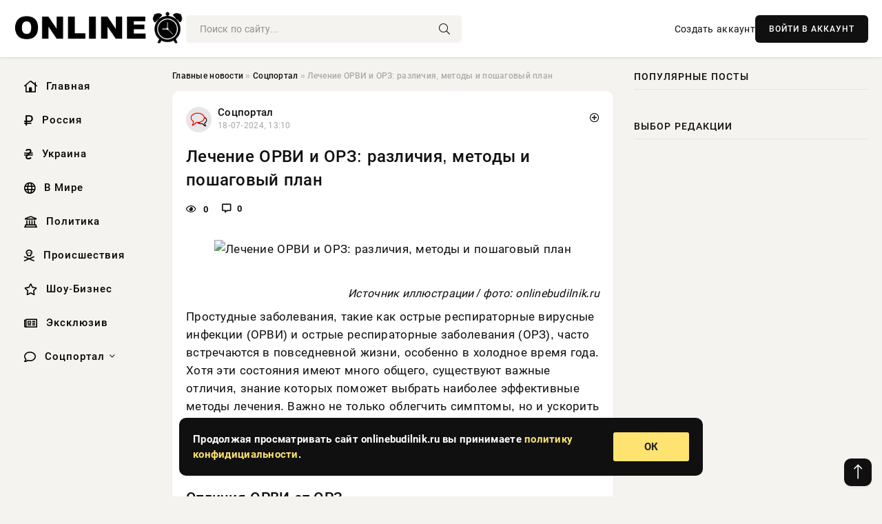

--- FILE ---
content_type: text/html; charset=utf-8
request_url: https://onlinebudilnik.ru/social/6961-lechenie-orvi-i-orz-razlichija-metody-i-poshagovyj-plan.html
body_size: 11614
content:
<!DOCTYPE html>
<html lang="ru">
   <head>
   <title>Лечение ОРВИ и ОРЗ: различия, методы и пошаговый план » Информационно аналитический портал «Онлайн Будильник»</title>
<meta charset="utf-8">
<meta name="description" content="Источник иллюстрации  фото: onlinebudilnik.ruПростудные заболевания, такие как острые респираторные вирусные инфекции (ОРВИ) и острые респираторные заболевания (ОРЗ), часто встречаются в повседневной">
<meta name="keywords" content="терапию, заболевание, острое, любое, обозначает, ОРЗОРЗ, путем, капельным, воздушно, распространяются, высока, очень, инфекций, респираторного, Заразность, повышенная, головная, кашель, насморк">
<link rel="canonical" href="https://onlinebudilnik.ru/social/6961-lechenie-orvi-i-orz-razlichija-metody-i-poshagovyj-plan.html">
<link rel="alternate" type="application/rss+xml" title="Информационно аналитический портал «Онлайн Будильник» RSS" href="https://onlinebudilnik.ru/rss.xml">
<link rel="preconnect" href="https://onlinebudilnik.ru/" fetchpriority="high">
<meta property="twitter:title" content="Лечение ОРВИ и ОРЗ: различия, методы и пошаговый план » Информационно аналитический портал «Онлайн Будильник»">
<meta property="twitter:url" content="https://onlinebudilnik.ru/social/6961-lechenie-orvi-i-orz-razlichija-metody-i-poshagovyj-plan.html">
<meta property="twitter:card" content="summary_large_image">
<meta property="twitter:image" content="https://wordyou.ru/wp-content/uploads/2024/07/tabletki-ot-nasmorka-755x390.jpg">
<meta property="twitter:description" content="Источник иллюстрации / фото: onlinebudilnik.ru Простудные заболевания, такие как острые респираторные вирусные инфекции (ОРВИ) и острые респираторные заболевания (ОРЗ), часто встречаются в повседневной жизни, особенно в холодное время года. Хотя эти состояния имеют много общего, существуют важные">
<meta property="og:type" content="article">
<meta property="og:site_name" content="Информационно аналитический портал «Онлайн Будильник»">
<meta property="og:title" content="Лечение ОРВИ и ОРЗ: различия, методы и пошаговый план » Информационно аналитический портал «Онлайн Будильник»">
<meta property="og:url" content="https://onlinebudilnik.ru/social/6961-lechenie-orvi-i-orz-razlichija-metody-i-poshagovyj-plan.html">
<meta property="og:image" content="https://wordyou.ru/wp-content/uploads/2024/07/tabletki-ot-nasmorka-755x390.jpg">
<meta property="og:description" content="Источник иллюстрации / фото: onlinebudilnik.ru Простудные заболевания, такие как острые респираторные вирусные инфекции (ОРВИ) и острые респираторные заболевания (ОРЗ), часто встречаются в повседневной жизни, особенно в холодное время года. Хотя эти состояния имеют много общего, существуют важные">

<script src="/engine/classes/min/index.php?g=general&amp;v=a3anb"></script>
<script src="/engine/classes/min/index.php?f=engine/classes/js/jqueryui.js,engine/classes/js/dle_js.js&amp;v=a3anb" defer></script>
<script type="application/ld+json">{"@context":"https://schema.org","@graph":[{"@type":"NewsArticle","@context":"https://schema.org/","publisher":{"@type":"Organization","name":"Информационно аналитический портал «Онлайн Будильник»","logo":{"@type":"ImageObject","url":""}},"name":"Лечение ОРВИ и ОРЗ: различия, методы и пошаговый план","headline":"Лечение ОРВИ и ОРЗ: различия, методы и пошаговый план","mainEntityOfPage":{"@type":"WebPage","@id":"https://onlinebudilnik.ru/social/6961-lechenie-orvi-i-orz-razlichija-metody-i-poshagovyj-plan.html"},"datePublished":"2024-07-18T13:10:49+03:00","author":{"@type":"Person","name":"Яна Орехова","url":"https://onlinebudilnik.ru/user/%D0%AF%D0%BD%D0%B0+%D0%9E%D1%80%D0%B5%D1%85%D0%BE%D0%B2%D0%B0/"},"image":["https://wordyou.ru/wp-content/uploads/2024/07/tabletki-ot-nasmorka-755x390.jpg"],"description":"Источник иллюстрации / фото: onlinebudilnik.ru Простудные заболевания, такие как острые респираторные вирусные инфекции (ОРВИ) и острые респираторные заболевания (ОРЗ), часто встречаются в повседневной жизни, особенно в холодное время года. Хотя эти состояния имеют много общего, существуют важные"},{"@type":"BreadcrumbList","@context":"https://schema.org/","itemListElement":[{"@type":"ListItem","position":1,"item":{"@id":"https://onlinebudilnik.ru/","name":"Главные новости"}},{"@type":"ListItem","position":2,"item":{"@id":"https://onlinebudilnik.ru/social/","name":"Соцпортал"}},{"@type":"ListItem","position":3,"item":{"@id":"https://onlinebudilnik.ru/social/6961-lechenie-orvi-i-orz-razlichija-metody-i-poshagovyj-plan.html","name":"Лечение ОРВИ и ОРЗ: различия, методы и пошаговый план"}}]}]}</script> 
      <meta name="viewport" content="width=device-width, initial-scale=1.0" />
      <meta name="msapplication-TileColor" content="#e6e6e6">   
      <meta name="theme-color" content="#101010"> 
      <link rel="preload" href="/templates/Default/css/common.css" as="style">
      <link rel="preload" href="/templates/Default/css/styles.css" as="style">
      <link rel="preload" href="/templates/Default/css/engine.css" as="style">
      <link rel="preload" href="/templates/Default/css/fontawesome.css" as="style">
      <link rel="preload" href="/templates/Default/webfonts/manrope-400.woff2" as="font" type="font/woff2" crossorigin>
      <link rel="preload" href="/templates/Default/webfonts/manrope-600.woff2" as="font" type="font/woff2" crossorigin>
      <link rel="preload" href="/templates/Default/webfonts/manrope-700.woff2" as="font" type="font/woff2" crossorigin>
      <link rel="preload" href="/templates/Default/webfonts/fa-light-300.woff2" as="font" type="font/woff2" crossorigin>
      <link href="/templates/Default/css/common.css" type="text/css" rel="stylesheet" />
      <link href="/templates/Default/css/styles.css" type="text/css" rel="stylesheet" />
      <link href="/templates/Default/css/engine.css" type="text/css" rel="stylesheet" /> 
      <link href="/templates/Default/css/fontawesome.css" type="text/css" rel="stylesheet" />
      <link rel="apple-touch-icon" sizes="256x256" href="/templates/Default/favicons/256x256.png">
      <link rel="apple-touch-icon" sizes="192x192" href="/templates/Default/favicons/192x192.png">
      <link rel="apple-touch-icon" sizes="180x180" href="/templates/Default/favicons/180x180.png">
      <link rel="apple-touch-icon" sizes="167x167" href="/templates/Default/favicons/167x167.png">
      <link rel="apple-touch-icon" sizes="152x152" href="/templates/Default/favicons/152x152.png">
      <link rel="apple-touch-icon" sizes="120x120" href="/templates/Default/favicons/120x120.png">
      <link rel="icon" type="image/png" href="/templates/Default/favicons/favicon.png">
      	<!-- Yandex.RTB -->
	<script>window.yaContextCb=window.yaContextCb||[]</script>
	<script src="https://yandex.ru/ads/system/context.js" async></script>
   </head>
   <body>
      <div class="wrapper">
         <div class="wrapper-container wrapper-main">

            <header class="header d-flex ai-center vw100">
               <a href="/" class="logo" title="Информационно аналитический портал «Онлайн Будильник»"><img src="/templates/Default/dleimages/logo.png" alt="Информационно аналитический портал «Онлайн Будильник»"></a>
               <div class="header__search search-block flex-grow-1">
                  <form id="quicksearch" method="post">
                     <input type="hidden" name="do" value="search">
                     <input type="hidden" name="subaction" value="search">
                     <input class="search-block__input" id="story" name="story" placeholder="Поиск по сайту..." type="text" autocomplete="off">
                     <button class="search-block__btn" type="submit"><span class="fal fa-search"></span></button>
                  </form>
               </div>
               

               
               <a href="/?do=register" class="header__link">Создать аккаунт</a>
               <button class="header__btn-login js-show-login">ВОЙТИ В АККАУНТ</button>
               

               <button class="header__btn-menu d-none js-show-mobile-menu"><span class="fal fa-bars"></span></button>
            </header>

            <div class="content">
               <div class="cols">

                  <!-- MENU START -->
                  <aside class="col-side">
                     <ul class="side-nav js-this-in-mobile-menu">
                        <li><a href="/"><i class="far fa-home-lg"></i> Главная</a></li>
                        <li><a href="/russia/"><i class="far fa-ruble-sign"></i> Россия</a></li>
                        <li><a href="/ukraine/"><i class="far fa-hryvnia"></i> Украина</a></li>
                        <li><a href="/world/"><i class="far fa-globe"></i> В Мире</a></li>
                        <li><a href="/policy/"><i class="far fa-landmark"></i> Политика</a></li>
                        <li><a href="/incidents/"><i class="far fa-skull-crossbones"></i> Происшествия</a></li>
                        <li><a href="/show-business/"><i class="far fa-star"></i> Шоу-Бизнес</a></li>
                        <li><a href="/exclusive/"><i class="far fa-newspaper"></i> Эксклюзив</a></li>
                        <li class="submenu"><a href="/social/"><i class="far fa-comment"></i> Соцпортал</a>
                           <ul class="nav__list side-nav" style="position: unset !important">
                              <li class="nav__list-hidden"><a href="/social/goroskop/"><i class="far fa-planet-ringed"></i> Гороскопы</a></li>
                              <li class="nav__list-hidden"><a href="/social/primeti/"><i class="far fa-map-signs"></i> Приметы</a></li>
                              <li class="nav__list-hidden"><a href="/social/ezoterika/"><i class="far fa-sparkles"></i> Эзотерика</a></li>
                              <li class="nav__list-hidden"><a href="/social/prazdniki/"><i class="far fa-gift"></i> Праздники</a></li>
                              <li class="nav__list-hidden"><a href="/social/zdorove/"><i class="far fa-heart"></i> Здоровье</a></li>
                              <li class="nav__list-hidden"><a href="/social/psihologiya/"><i class="far fa-head-side-brain"></i> Психология</a></li>
                              <li class="nav__list-hidden"><a href="/social/dlya-zhenshchin/"><i class="far fa-venus-double"></i> Для женщин</a></li>
                              <li class="nav__list-hidden"><a href="/social/sad-ogorod/"><i class="far fa-seedling"></i> Сад-огород</a></li>
                           </ul>
                        </li>
                     </ul>
                  </aside>
                  <!-- MENU END -->
                  
                  <main class="col-main">
                    
                         
                        <div class="speedbar"><div class="over"><a href="https://onlinebudilnik.ru/">Главные новости</a>  »  <a href="https://onlinebudilnik.ru/social/">Соцпортал</a>  »  Лечение ОРВИ и ОРЗ: различия, методы и пошаговый план</div></div>
                        

                     <div class="content-block d-grid" id="content-block">
                        

                        
                        <div class="short">
	<div class="info-block">
	   <div class="info-body">
		  <a href="https://onlinebudilnik.ru/social/" class="info-img" title="Соцпортал"><img src="/uploads/icons/social.png" alt="Соцпортал"></a>
		  <div class="info-title"><a href="https://onlinebudilnik.ru/social/" class="author_name">Соцпортал</a></div>
		  <div class="info-meta">
			 <time datetime="18-07-2024, 13:10" class="ago" title="18-07-2024, 13:10">18-07-2024, 13:10</time>
			 
		  </div>
	   </div>
        <div class="dosuga-post-head-mark">    
            <a href="#" class="js-show-login" title="Сохранить"><i class="far fa-plus-circle"></i></a>
                    
		</div> 
	</div>
	<div class="yz_short_body">
	   <h1 class="dn-short-t">Лечение ОРВИ и ОРЗ: различия, методы и пошаговый план</h1>
	   <div class="content_top_met">
	   	  <div class="f_eye"><i class="far fa-eye"></i> 0</div>
		  <a id="dle-comm-link" href="#comment">
			 <div class="f_link"><i class="far fa-comment-alt"></i> 0</div>
		  </a>
		  <div class="f_info">
		  </div>
	   </div>
	   <div class="page__text full-text clearfix">
	   	  <div style="margin-bottom: 20px">
		 	 
		  </div>
		  <div align="center"><!--dle_image_begin:https://wordyou.ru/wp-content/uploads/2024/07/tabletki-ot-nasmorka-755x390.jpg|--><img src="https://wordyou.ru/wp-content/uploads/2024/07/tabletki-ot-nasmorka-755x390.jpg" style="max-width:100%;" alt="Лечение ОРВИ и ОРЗ: различия, методы и пошаговый план"><!--dle_image_end--></div><br><span class="img-copy-author"><br>Источник иллюстрации / фото: onlinebudilnik.ru</span><br>Простудные заболевания, такие как острые респираторные вирусные инфекции (ОРВИ) и острые респираторные заболевания (ОРЗ), часто встречаются в повседневной жизни, особенно в холодное время года. Хотя эти состояния имеют много общего, существуют важные отличия, знание которых поможет выбрать наиболее эффективные методы лечения. Важно не только облегчить симптомы, но и ускорить процесс выздоровления, применяя комплексные подходы, включая использование специализированных препаратов, таких как таблетки от насморка и техники правильного дыхания.<br><br><h2>Отличия ОРВИ от ОРЗ</h2><br><h4>Что такое ОРВИ</h4><br>ОРВИ — это группа заболеваний, вызванных различными вирусами, которые поражают верхние дыхательные пути. Главными признаками являются насморк, кашель, головная боль и повышенная температура. Заразность этих инфекций очень высока, и они распространяются воздушно-капельным путем.<br><br><h4>Что такое ОРЗ</h4><br>ОРЗ обозначает любое острое заболевание респираторного тракта, включая и неинфекционные причины, такие как аллергии или воздействие химических раздражителей. Симптомы могут перекликаться с ОРВИ, но общий подход к лечению может отличаться в зависимости от основной причины.<br><br><h2>Пошаговый план при заболевании</h2><br>Когда появляются первые признаки простуды, важно уметь правильно оценить симптомы и принять соответствующие меры. Наличие высокой температуры, обильного насморка или трудностей с дыханием требует обращения к врачу. Для облегчения насморка рекомендуется использовать таблетки Коризалия, которые помогают снизить отек и улучшить отхождение слизи. Поддержание надлежащего уровня гидратации и правильное дыхание  также играют ключевую роль в процессе выздоровления, в то время как качественный отдых обеспечивает оптимальные условия для восстановления организма.<br><br><br><b>Оценка симптомов:</b> При появлении первых признаков заболевания важно правильно их оценить. Если присутствует высокая температура, обильный насморк у ребенка или затрудненное дыхание, следует обратиться к врачу.<br><b>Применение медикаментов:</b> При насморке хорошо помогают таблетки Коризалия, доступные по цене, которые уменьшают отек, облегчают ринорею и улучшают отхождение слизи благодаря активным компонентам. Эти таблетки рекомендованы для использования у детей с 1,5 лет.<br><b>Поддержание гидратации:</b> Питье большого количества жидкости помогает увлажнять слизистые оболочки и облегчать выведение слизи.<br><b>Правильное дыхание:</b> Освоение техник правильного дыхания может значительно облегчить состояние при заболеваниях дыхательных путей.<br><b>Отдых:</b> Полноценный отдых является ключом к скорейшему выздоровлению. Обеспечение спокойной и комфортной среды способствует быстрому восстановлению.<br><br>Хотя ОРВИ и ОРЗ имеют много общего, понимание их отличий позволяет подходить к лечению более целенаправленно и эффективно. Использование специализированных препаратов, таких как таблетки Коризалия, в комбинации с проверенными методами облегчения симптомов, может значительно ускорить процесс выздоровления. Важно помнить о необходимости консультации с врачом перед началом любого лечения, чтобы подобрать наиболее подходящую и безопасную терапию.
		  <div style="margin-top: 20px">
		  	
		  </div>
	   </div>
	</div>
	<div class="page__tags d-flex">
	   
	</div>
	<div class="content_like">
	   <div class="df_like">
		  <a href="#" onclick="doRate('plus', '6961'); return false;" >
		  <i title="Мне нравится" class="far fa-thumbs-up"></i> <span><span data-likes-id="6961">0</span></span>
		  </a>
	   </div>
	   <div class="df_dlike">
		  <a href="#" onclick="doRate('minus', '6961'); return false;" >
		  <i title="Мне не нравится" class="far fa-thumbs-down"></i> <span><span data-dislikes-id="6961">0</span></span>
		  </a>
	   </div>
	</div>
	<div class="content_footer">
	   <script src="https://yastatic.net/share2/share.js"></script>
	   <div class="ya-share2" data-curtain data-shape="round" data-color-scheme="whiteblack" data-services="vkontakte,odnoklassniki,telegram,whatsapp"></div>
	   <div class="f_info">
		  <a href="javascript:AddComplaint('6961', 'news')"> 
		  <div class="more_jaloba">
			 <svg fill="none" width="15" height="15" stroke="currentColor" stroke-width="1.5" viewBox="0 0 24 24" xmlns="http://www.w3.org/2000/svg" aria-hidden="true">
				<path stroke-linecap="round" stroke-linejoin="round" d="M12 9v3.75m9-.75a9 9 0 11-18 0 9 9 0 0118 0zm-9 3.75h.008v.008H12v-.008z"></path>
			 </svg>
			 ЖАЛОБА
		  </div>
		  </a>
	   </div>
	</div>
 </div>
 <div class="page__comments sect__header">
	<div class="page__comments-header">
		<div class="page__comments-title">0 комментариев</div>
		<div class="page__comments-info">
			<span class="fal fa-exclamation-circle"></span>
			Обсудим?
		</div>
	
	</div>
	<!--dleaddcomments-->
	<!--dlecomments-->
 </div>
 <section class="sect">
	<div class="sect__header sect__title" style="font-weight: 500; font-size: 24px;">Смотрите также:</div>
	<div class="sect__content d-grid">
	   <div class="popular grid-item">
   <div class="popular__img img-responsive">
      <img loading="lazy" src="/uploads/posts/2024-05/thumbs/1715419318-11157-36792.jpg" alt="Никаких антибиотиков: Минздрав РФ утвердил новый стандарт лечения ОРВИ">
      <div class="item__category pi-center"><img src="/uploads/icons/social.png"></div> 
   </div>
   <div class="meta_block">
      <div class="meta_block_cat">Здоровье  /  Эксклюзив</div>
      <time class="meta_block_date" datetime="11-05-2024, 12:21">11-05-2024, 12:21</time>   
   </div>
   <div class="popular__desc">
      <a class="popular__title expand-link" href="https://onlinebudilnik.ru/social/zdorove/585-nikakih-antibiotikov-minzdrav-rf-utverdil-novyj-standart-lechenija-orvi.html">Никаких антибиотиков: Минздрав РФ утвердил новый стандарт лечения ОРВИ</a>
   </div>
 </div><div class="popular grid-item">
   <div class="popular__img img-responsive">
      <img loading="lazy" src="/uploads/posts/2024-07/thumbs/1720605641-1photo-output.jpg" alt="Пройдет само: Доктор Мясников перечислил болезни, которые не нужно лечить">
      <div class="item__category pi-center"><img src="/uploads/icons/social.png"></div> 
   </div>
   <div class="meta_block">
      <div class="meta_block_cat">Здоровье  /  Эксклюзив</div>
      <time class="meta_block_date" datetime="10-07-2024, 13:00">10-07-2024, 13:00</time>   
   </div>
   <div class="popular__desc">
      <a class="popular__title expand-link" href="https://onlinebudilnik.ru/social/zdorove/6231-projdet-samo-doktor-mjasnikov-perechislil-bolezni-kotorye-ne-nuzhno-lechit.html">Пройдет само: Доктор Мясников перечислил болезни, которые не нужно лечить</a>
   </div>
 </div><div class="popular grid-item">
   <div class="popular__img img-responsive">
      <img loading="lazy" src="https://www.1rre.ru/wp-content/uploads/2021/04/wr-960-2.jpg" alt="Как врождённый иммунитет помогает справиться с проблемами сезона поллиноза и ОРВИ">
      <div class="item__category pi-center"><img src="/uploads/icons/social.png"></div> 
   </div>
   <div class="meta_block">
      <div class="meta_block_cat">Медицина и Здоровье</div>
      <time class="meta_block_date" datetime="21-05-2024, 21:00">21-05-2024, 21:00</time>   
   </div>
   <div class="popular__desc">
      <a class="popular__title expand-link" href="https://onlinebudilnik.ru/medicina-i-zdorovie/1627-kak-vrozhdennyj-immunitet-pomogaet-spravitsja-s-problemami-sezona-pollinoza-i-orvi.html">Как врождённый иммунитет помогает справиться с проблемами сезона поллиноза и ОРВИ</a>
   </div>
 </div><div class="popular grid-item">
   <div class="popular__img img-responsive">
      <img loading="lazy" src="https://rsute.ru/wp-content/uploads/2024/05/chto-takoe-shizofreniya.jpg" alt="Понимание шизофрении: симптомы, возраст начала и методы лечения">
      <div class="item__category pi-center"><img src="/uploads/icons/social.png"></div> 
   </div>
   <div class="meta_block">
      <div class="meta_block_cat">Здоровье</div>
      <time class="meta_block_date" datetime="28-05-2024, 16:50">28-05-2024, 16:50</time>   
   </div>
   <div class="popular__desc">
      <a class="popular__title expand-link" href="https://onlinebudilnik.ru/social/zdorove/2303-ponimanie-shizofrenii-simptomy-vozrast-nachala-i-metody-lechenija.html">Понимание шизофрении: симптомы, возраст начала и методы лечения</a>
   </div>
 </div><div class="popular grid-item">
   <div class="popular__img img-responsive">
      <img loading="lazy" src="https://www.1rre.ru/wp-content/uploads/2020/03/prazdnik-15.jpg" alt="Лечение зубов у детей — особенности, виды">
      <div class="item__category pi-center"><img src="/uploads/icons/social.png"></div> 
   </div>
   <div class="meta_block">
      <div class="meta_block_cat">Медицина и Здоровье</div>
      <time class="meta_block_date" datetime="13-07-2024, 21:20">13-07-2024, 21:20</time>   
   </div>
   <div class="popular__desc">
      <a class="popular__title expand-link" href="https://onlinebudilnik.ru/medicina-i-zdorovie/6546-lechenie-zubov-u-detej-osobennosti-vidy.html">Лечение зубов у детей — особенности, виды</a>
   </div>
 </div><div class="popular grid-item">
   <div class="popular__img img-responsive">
      <img loading="lazy" src="https://rsute.ru/wp-content/uploads/2024/05/car-accident-treatment-neck-pain-orange-county-g.jpg" alt="Симптомы и последствия защемления шеи, можно ли помочь себе самостоятельно">
      <div class="item__category pi-center"><img src="/uploads/icons/social.png"></div> 
   </div>
   <div class="meta_block">
      <div class="meta_block_cat">Здоровье</div>
      <time class="meta_block_date" datetime="21-05-2024, 02:50">21-05-2024, 02:50</time>   
   </div>
   <div class="popular__desc">
      <a class="popular__title expand-link" href="https://onlinebudilnik.ru/social/zdorove/1548-simptomy-i-posledstvija-zaschemlenija-shei-mozhno-li-pomoch-sebe-samostojatelno.html">Симптомы и последствия защемления шеи, можно ли помочь себе самостоятельно</a>
   </div>
 </div><div class="popular grid-item">
   <div class="popular__img img-responsive">
      <img loading="lazy" src="/uploads/posts/2024-07/thumbs/1720703405-1xl.jpg" alt="Гепатит С оставляет стойкие «шрамы» на иммунной системе даже после лечения">
      <div class="item__category pi-center"><img src="/uploads/icons/social.png"></div> 
   </div>
   <div class="meta_block">
      <div class="meta_block_cat">Медицина и Здоровье</div>
      <time class="meta_block_date" datetime="11-07-2024, 16:10">11-07-2024, 16:10</time>   
   </div>
   <div class="popular__desc">
      <a class="popular__title expand-link" href="https://onlinebudilnik.ru/medicina-i-zdorovie/6337-gepatit-s-ostavljaet-stojkie-shramy-na-immunnoj-sisteme-dazhe-posle-lechenija.html">Гепатит С оставляет стойкие «шрамы» на иммунной системе даже после лечения</a>
   </div>
 </div><div class="popular grid-item">
   <div class="popular__img img-responsive">
      <img loading="lazy" src="/uploads/posts/2024-05/thumbs/1716527402-1xl.jpg" alt="Daily Mail: полинейтрапия может за несколько лет указать на риск диабета">
      <div class="item__category pi-center"><img src="/uploads/icons/social.png"></div> 
   </div>
   <div class="meta_block">
      <div class="meta_block_cat">Медицина и Здоровье</div>
      <time class="meta_block_date" datetime="24-05-2024, 08:10">24-05-2024, 08:10</time>   
   </div>
   <div class="popular__desc">
      <a class="popular__title expand-link" href="https://onlinebudilnik.ru/medicina-i-zdorovie/1877-daily-mail-polinejtrapija-mozhet-za-neskolko-let-ukazat-na-risk-diabeta.html">Daily Mail: полинейтрапия может за несколько лет указать на риск диабета</a>
   </div>
 </div><div class="popular grid-item">
   <div class="popular__img img-responsive">
      <img loading="lazy" src="https://rsute.ru/wp-content/uploads/2024/06/2cc85bcfc08035f89442074e838bf6bc.jpg" alt="Что собой представляет вирус папилломы человека, чем он опасен и как себя защитить">
      <div class="item__category pi-center"><img src="/uploads/icons/social.png"></div> 
   </div>
   <div class="meta_block">
      <div class="meta_block_cat">Здоровье</div>
      <time class="meta_block_date" datetime="9-06-2024, 20:50">9-06-2024, 20:50</time>   
   </div>
   <div class="popular__desc">
      <a class="popular__title expand-link" href="https://onlinebudilnik.ru/social/zdorove/3461-chto-soboj-predstavljaet-virus-papillomy-cheloveka-chem-on-opasen-i-kak-sebja-zaschitit.html">Что собой представляет вирус папилломы человека, чем он опасен и как себя защитить</a>
   </div>
 </div><div class="popular grid-item">
   <div class="popular__img img-responsive">
      <img loading="lazy" src="/uploads/posts/2024-07/thumbs/1719805205-1xl.jpg" alt="Препараты для укрепления костей эффективны в борьбе с грибковыми инфекциями">
      <div class="item__category pi-center"><img src="/uploads/icons/social.png"></div> 
   </div>
   <div class="meta_block">
      <div class="meta_block_cat">Медицина и Здоровье</div>
      <time class="meta_block_date" datetime="1-07-2024, 06:40">1-07-2024, 06:40</time>   
   </div>
   <div class="popular__desc">
      <a class="popular__title expand-link" href="https://onlinebudilnik.ru/medicina-i-zdorovie/5378-preparaty-dlja-ukreplenija-kostej-jeffektivny-v-borbe-s-gribkovymi-infekcijami.html">Препараты для укрепления костей эффективны в борьбе с грибковыми инфекциями</a>
   </div>
 </div><div class="popular grid-item">
   <div class="popular__img img-responsive">
      <img loading="lazy" src="/uploads/posts/2024-06/thumbs/1719564608-1xl.jpg" alt="В РФ запатентовали новый способ лечения наследственной слепоты">
      <div class="item__category pi-center"><img src="/uploads/icons/social.png"></div> 
   </div>
   <div class="meta_block">
      <div class="meta_block_cat">Наука и технологии</div>
      <time class="meta_block_date" datetime="28-06-2024, 11:50">28-06-2024, 11:50</time>   
   </div>
   <div class="popular__desc">
      <a class="popular__title expand-link" href="https://onlinebudilnik.ru/science/5153-v-rf-zapatentovali-novyj-sposob-lechenija-nasledstvennoj-slepoty.html">В РФ запатентовали новый способ лечения наследственной слепоты</a>
   </div>
 </div><div class="popular grid-item">
   <div class="popular__img img-responsive">
      <img loading="lazy" src="https://wordyou.ru/wp-content/uploads/2024/05/fobii-i-strahi-755x390.jpg" alt="Разгадываем тайны фобий и страхов: всесторонний анализ">
      <div class="item__category pi-center"><img src="/uploads/icons/social.png"></div> 
   </div>
   <div class="meta_block">
      <div class="meta_block_cat">Соцпортал</div>
      <time class="meta_block_date" datetime="28-05-2024, 17:10">28-05-2024, 17:10</time>   
   </div>
   <div class="popular__desc">
      <a class="popular__title expand-link" href="https://onlinebudilnik.ru/social/2304-razgadyvaem-tajny-fobij-i-strahov-vsestoronnij-analiz.html">Разгадываем тайны фобий и страхов: всесторонний анализ</a>
   </div>
 </div>
	</div>
 </section>

                        

                     </div>
                  </main>

                  <aside class="col-side">

                     <div class="side-block">
                        <div class="side-block__title">Популярные посты</div>
                        <div class="side-block__content">
                                                   
                        </div>
                     </div>
                     <div class="side-block">
                        <div class="side-block__title">Выбор редакции</div>
                        <div class="side-block__content">
                          
                        </div>
                     </div>

                     <!--91b56025--><!--91b56025--><!--a001fdb4--><!--a001fdb4-->

                     <div class="side-block side-block--sticky hm">
                        
                     </div>

                  </aside>

               </div>
               <!-- END COLS -->
            </div>

         <!-- FOOTER START -->
         <footer class="footer d-flex ai-center vw100">
            <div class="footer__copyright">
               <a href="/o-proekte.html" rel="nofollow">О проекте</a>
               <a href="/redakcija.html" rel="nofollow">Редакция</a>
               <a href="/politika-konfidencialnosti.html" rel="nofollow">Политика конфиденциальности</a>
               <a href="/kontakty.html" rel="nofollow">Реклама</a> 
               <a href="/kontakty.html" rel="nofollow">Контакты</a>
            </div>
            <div class="footer__text icon-at-left" style="line-height: 20px;">
               Использование любых материалов, размещённых на сайте, разрешается при условии активной ссылки на наш сайт.
               При копировании материалов для интернет-изданий – обязательна прямая открытая для поисковых систем гиперссылка. Ссылка должна быть размещена в независимости от полного либо частичного использования материалов. Гиперссылка (для интернет- изданий) – должна быть размещена в подзаголовке или в первом абзаце материала.
               Все материалы, содержащиеся на веб-сайте onlinebudilnik.ru, защищены законом об авторском праве. Фотографии и прочие материалы являются собственностью их авторов и представлены исключительно для некоммерческого использования и ознакомления , если не указано иное. Несанкционированное использование таких материалов может нарушать закон об авторском праве, торговой марке и другие законы.
               <br />
               <p class="copyright mb-0" style="margin-top: 20px;">Copyright &copy; 2025, Информационно аналитический портал «Онлайн Будильник». Все права защищены.</p>
               <div class="adult_foot">18+</div>
            </div>
         </footer>
         <!-- FOOTER END -->

         </div>
         <!-- END WRAPPER-MAIN -->
      </div>
      <!-- END WRAPPER -->
      
      <script>
<!--
var dle_root       = '/';
var dle_admin      = '';
var dle_login_hash = '48ded4d5bf31078fbc523a58a49bc6f768cb5293';
var dle_group      = 5;
var dle_link_type  = 1;
var dle_skin       = 'Default';
var dle_wysiwyg    = 0;
var dle_min_search = '4';
var dle_act_lang   = ["Подтвердить", "Отмена", "Вставить", "Отмена", "Сохранить", "Удалить", "Загрузка. Пожалуйста, подождите..."];
var menu_short     = 'Быстрое редактирование';
var menu_full      = 'Полное редактирование';
var menu_profile   = 'Просмотр профиля';
var menu_send      = 'Отправить сообщение';
var menu_uedit     = 'Админцентр';
var dle_info       = 'Информация';
var dle_confirm    = 'Подтверждение';
var dle_prompt     = 'Ввод информации';
var dle_req_field  = ["Заполните поле с именем", "Заполните поле с сообщением", "Заполните поле с темой сообщения"];
var dle_del_agree  = 'Вы действительно хотите удалить? Данное действие невозможно будет отменить';
var dle_spam_agree = 'Вы действительно хотите отметить пользователя как спамера? Это приведёт к удалению всех его комментариев';
var dle_c_title    = 'Отправка жалобы';
var dle_complaint  = 'Укажите текст Вашей жалобы для администрации:';
var dle_mail       = 'Ваш e-mail:';
var dle_big_text   = 'Выделен слишком большой участок текста.';
var dle_orfo_title = 'Укажите комментарий для администрации к найденной ошибке на странице:';
var dle_p_send     = 'Отправить';
var dle_p_send_ok  = 'Уведомление успешно отправлено';
var dle_save_ok    = 'Изменения успешно сохранены. Обновить страницу?';
var dle_reply_title= 'Ответ на комментарий';
var dle_tree_comm  = '0';
var dle_del_news   = 'Удалить статью';
var dle_sub_agree  = 'Вы действительно хотите подписаться на комментарии к данной публикации?';
var dle_unsub_agree  = 'Вы действительно хотите отписаться от комментариев к данной публикации?';
var dle_captcha_type  = '0';
var dle_share_interesting  = ["Поделиться ссылкой на выделенный текст", "Twitter", "Facebook", "Вконтакте", "Прямая ссылка:", "Нажмите правой клавишей мыши и выберите «Копировать ссылку»"];
var DLEPlayerLang     = {prev: 'Предыдущий',next: 'Следующий',play: 'Воспроизвести',pause: 'Пауза',mute: 'Выключить звук', unmute: 'Включить звук', settings: 'Настройки', enterFullscreen: 'На полный экран', exitFullscreen: 'Выключить полноэкранный режим', speed: 'Скорость', normal: 'Обычная', quality: 'Качество', pip: 'Режим PiP'};
var DLEGalleryLang    = {CLOSE: 'Закрыть (Esc)', NEXT: 'Следующее изображение', PREV: 'Предыдущее изображение', ERROR: 'Внимание! Обнаружена ошибка', IMAGE_ERROR: 'Не удалось загрузить изображение', TOGGLE_SLIDESHOW: 'Просмотр слайдшоу',TOGGLE_FULLSCREEN: 'Полноэкранный режим', TOGGLE_THUMBS: 'Включить / Выключить уменьшенные копии', ITERATEZOOM: 'Увеличить / Уменьшить', DOWNLOAD: 'Скачать изображение' };
var DLEGalleryMode    = 1;
var DLELazyMode       = 0;
var allow_dle_delete_news   = false;

jQuery(function($){
					setTimeout(function() {
						$.get(dle_root + "engine/ajax/controller.php?mod=adminfunction", { 'id': '6961', action: 'newsread', user_hash: dle_login_hash });
					}, 5000);
});
//-->
</script>
      

<div class="login login--not-logged d-none">
   <div class="login__header d-flex jc-space-between ai-center">
      <div class="login__title stretch-free-width ws-nowrap">Войти <a href="/?do=register">Регистрация</a></div>
      <div class="login__close"><span class="fal fa-times"></span></div>
   </div>
   <form method="post">
      <div class="login__content">
         <div class="login__row">
            <div class="login__caption">E-mail:</div>
            <div class="login__input"><input type="text" name="login_name" id="login_name" placeholder="Ваш e-mail"></div>
            <span class="fal fa-at"></span>
         </div>
         <div class="login__row">
            <div class="login__caption">Пароль: <a href="/?do=lostpassword">Забыли пароль?</a></div>
            <div class="login__input"><input type="password" name="login_password" id="login_password" placeholder="Ваш пароль"></div>
            <span class="fal fa-lock"></span>
         </div>
         <label class="login__row checkbox" for="login_not_save">
         <input type="checkbox" name="login_not_save" id="login_not_save" value="1">
         <span>Не запоминать меня</span>
         </label>
         <div class="login__row">
            <button onclick="submit();" type="submit" title="Вход">Войти на сайт</button>
            <input name="login" type="hidden" id="login" value="submit">
         </div>
      </div>
      <div class="login__social">
         <div class="login__social-caption">Или войти через</div>
         <div class="login__social-btns">
            <a href="" rel="nofollow" target="_blank"><img loading="lazy" src="/templates/Default/dleimages/vk.svg" alt></a>
            <a href="" rel="nofollow" target="_blank"><img loading="lazy" src="/templates/Default/dleimages/ok.svg" alt></a>
            <a href="" rel="nofollow" target="_blank"><img loading="lazy" src="/templates/Default/dleimages/mail.svg" alt></a>
            <a href="" rel="nofollow" target="_blank"><img loading="lazy" src="/templates/Default/dleimages/yandex.svg" alt></a>
         </div>
      </div>
   </form>
</div>

      <div id="scrolltop" style="display: block;"><span class="fal fa-long-arrow-up"></span></div>
      <div class="message-alert">
         <div class="message-alert-in">
            <div class="message-alert-desc">
               <div class="message-alert-text">Продолжая просматривать сайт onlinebudilnik.ru вы принимаете <a href="/politika-konfidencialnosti.html">политику конфидициальности</a>.</div>
            </div>
            <div class="message-alert-btns">
               <div class="message-btn message-btn-yes">ОК</div>
            </div>
         </div>
      </div>

      <script src="/templates/Default/js/libs.js"></script>

      
      
      <!-- Yandex.Metrika counter -->
<script type="text/javascript" >
   (function(m,e,t,r,i,k,a){m[i]=m[i]||function(){(m[i].a=m[i].a||[]).push(arguments)};
   m[i].l=1*new Date();
   for (var j = 0; j < document.scripts.length; j++) {if (document.scripts[j].src === r) { return; }}
   k=e.createElement(t),a=e.getElementsByTagName(t)[0],k.async=1,k.src=r,a.parentNode.insertBefore(k,a)})
   (window, document, "script", "https://mc.yandex.ru/metrika/tag.js", "ym");

   ym(95991485, "init", {
        clickmap:true,
        trackLinks:true,
        accurateTrackBounce:true
   });
</script>
<noscript><div><img src="https://mc.yandex.ru/watch/95991485" style="position:absolute; left:-9999px;" alt="" /></div></noscript>
<!-- /Yandex.Metrika counter -->

   <script defer src="https://static.cloudflareinsights.com/beacon.min.js/vcd15cbe7772f49c399c6a5babf22c1241717689176015" integrity="sha512-ZpsOmlRQV6y907TI0dKBHq9Md29nnaEIPlkf84rnaERnq6zvWvPUqr2ft8M1aS28oN72PdrCzSjY4U6VaAw1EQ==" data-cf-beacon='{"version":"2024.11.0","token":"0f4c9a6e453e4259998744011a87e592","r":1,"server_timing":{"name":{"cfCacheStatus":true,"cfEdge":true,"cfExtPri":true,"cfL4":true,"cfOrigin":true,"cfSpeedBrain":true},"location_startswith":null}}' crossorigin="anonymous"></script>
</body>
</html>